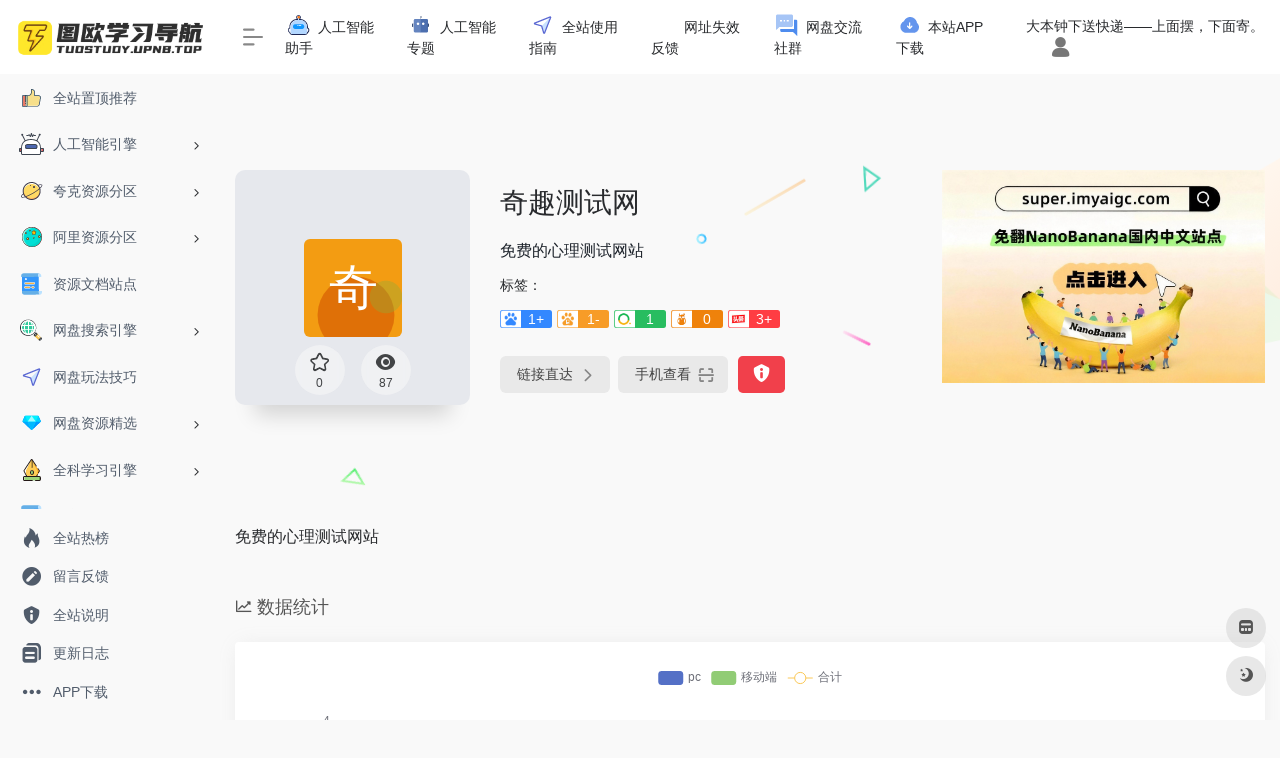

--- FILE ---
content_type: text/html; charset=UTF-8
request_url: https://tuostudy.upnb.top/sites/2215.html
body_size: 13441
content:
<!DOCTYPE html><html lang="zh-Hans" class="io-grey-mode"><head> <script> var default_c = "io-grey-mode"; var night = document.cookie.replace(/(?:(?:^|.*;\s*)io_night_mode\s*\=\s*([^;]*).*$)|^.*$/, "$1"); try { if (night === "0") { document.documentElement.classList.add("io-black-mode"); document.documentElement.classList.remove(default_c); } else { document.documentElement.classList.remove("io-black-mode"); document.documentElement.classList.add(default_c); } } catch (_) {}</script><meta charset="UTF-8"><meta name="renderer" content="webkit"><meta name="force-rendering" content="webkit"><meta http-equiv="X-UA-Compatible" content="IE=edge, chrome=1"><meta name="viewport" content="width=device-width, initial-scale=1.0, user-scalable=0, minimum-scale=1.0, maximum-scale=0.0, viewport-fit=cover"><title>奇趣测试网 - 图欧学习资源导航</title><meta name="theme-color" content="#f9f9f9" /><meta name="keywords" content="奇趣测试网,图欧学习资源导航" /><meta name="description" content="免费的心理测试网站" /><meta property="og:type" content="article"><meta property="og:url" content="https://tuostudy.upnb.top/sites/2215.html"/> <meta property="og:title" content="奇趣测试网 - 图欧学习资源导航"><meta property="og:description" content="免费的心理测试网站"><meta property="og:image" content="https://api.iowen.cn/favicon/www.qqtest.com.png"><meta property="og:site_name" content="图欧学习资源导航"><link rel="shortcut icon" href="https://tuostudy.upnb.top/wp-content/uploads/2025/03/LOGO-AI.png"><link rel="apple-touch-icon" href="https://tuostudy.upnb.top/wp-content/uploads/2025/03/LOGO-AI.png"><!--[if IE]><script src="https://tuostudy.upnb.top/wp-content/themes/onenav/js/html5.min.js"></script><![endif]--><meta name='robots' content='max-image-preview:large' /> <style>img:is([sizes="auto" i], [sizes^="auto," i]) { contain-intrinsic-size: 3000px 1500px }</style> <link rel='dns-prefetch' href='//at.alicdn.com' /><style id='classic-theme-styles-inline-css' type='text/css'>/*! This file is auto-generated */.wp-block-button__link{color:#fff;background-color:#32373c;border-radius:9999px;box-shadow:none;text-decoration:none;padding:calc(.667em + 2px) calc(1.333em + 2px);font-size:1.125em}.wp-block-file__button{background:#32373c;color:#fff;text-decoration:none}</style><link rel='stylesheet' id='iconfont-css' href='https://tuostudy.upnb.top/wp-content/themes/onenav/css/iconfont.css?ver=4.1810' type='text/css' media='all' /><link rel='stylesheet' id='iconfont-io-1-css' href='//at.alicdn.com/t/c/font_4255255_bihvx4xm61d.css' type='text/css' media='all' /><link rel='stylesheet' id='iconfont-io-2-css' href='//at.alicdn.com/t/c/font_4045823_tqccyhu8fdh.css' type='text/css' media='all' /><link rel='stylesheet' id='bootstrap-css' href='https://tuostudy.upnb.top/wp-content/themes/onenav/css/bootstrap.min.css?ver=4.1810' type='text/css' media='all' /><link rel='stylesheet' id='lightbox-css' href='https://tuostudy.upnb.top/wp-content/themes/onenav/css/jquery.fancybox.min.css?ver=4.1810' type='text/css' media='all' /><link rel='stylesheet' id='style-css' href='https://tuostudy.upnb.top/wp-content/themes/onenav/css/style.min.css?ver=4.1810' type='text/css' media='all' /><script type="text/javascript" src="https://tuostudy.upnb.top/wp-content/themes/onenav/js/jquery.min.js?ver=4.1810" id="jquery-js"></script><script type="text/javascript" id="jquery-js-after">/* <![CDATA[ *//* <![CDATA[ */ function loadFunc(func) {if (document.all){window.attachEvent("onload",func);}else{window.addEventListener("load",func,false);}} /* ]]]]><![CDATA[> *//* ]]> */</script><link rel="canonical" href="https://tuostudy.upnb.top/sites/2215.html" /><link rel="alternate" title="oEmbed (JSON)" type="application/json+oembed" href="https://tuostudy.upnb.top/wp-json/oembed/1.0/embed?url=https%3A%2F%2Ftuostudy.upnb.top%2Fsites%2F2215.html" /><link rel="alternate" title="oEmbed (XML)" type="text/xml+oembed" href="https://tuostudy.upnb.top/wp-json/oembed/1.0/embed?url=https%3A%2F%2Ftuostudy.upnb.top%2Fsites%2F2215.html&#038;format=xml" /><style>/* 大屏幕 ：大于等于1200px*/@media (min-width: 1200px) { ... } /*默认*/@media (min-width: 980px){...} /* 平板电脑和小屏电脑之间的分辨率 */@media (min-width: 768px) and (max-width: 979px) { ... } /* 横向放置的手机和竖向放置的平板之间的分辨率 */@media (max-width: 767px) { ... } /* 横向放置的手机及分辨率更小的设备 */@media (max-width: 480px) { ... }.customize-width{max-width:1660px}.sidebar-nav{width:220px}@media (min-width: 768px){.main-content{margin-left:220px;}.main-content .page-header{left:220px;}}</style><script>(function(a,b){a.ioLetterAvatar=function(d,l,j){d=d||"";l=l||60;var h="#1abc9c #2ecc71 #3498db #9b59b6 #3fe95e #16a085 #27ae60 #2980b9 #8e44ad #fc3e50 #f1c40f #e67e22 #e74c3c #00bcd4 #95aa36 #f39c12 #d35400 #c0392b #b2df1e #7ffc8d".split(" "),f,c,k,g,e,i,t,m;f=String(d).toUpperCase();f=f?f.charAt(0):"?";if(a.devicePixelRatio){l=(l*a.devicePixelRatio)}c=parseInt((((f=="?"?72:f.charCodeAt(0))-64)*12345).toString().slice(0,5));k=c%(h.length-1);t=(c+1)%(h.length-1);m=(c-1)%(h.length-1);g=b.createElement("canvas");g.width=l;g.height=l;e=g.getContext("2d");e.fillStyle=j?j:h[k];e.fillRect(0,0,g.width,g.height); e.arc((c*180)%l,(c*150)%l, (c/120)%l ,0 ,360 );e.fillStyle=h[t];e.globalAlpha = .6;e.fill();e.save();e.beginPath();e.fillStyle=h[m];e.globalAlpha = .4;e.arc((c*20)%l,(c*50)%l, ((99999-c)/80)%l,0 ,360 );e.fill();e.font=Math.round(g.width/2)+"px 'Microsoft Yahei'";e.textAlign="center";e.fillStyle="#fff";e.globalAlpha = 1;e.fillText(f,l/2,l/1.5);i=g.toDataURL();g=null;return i}})(window,document);</script><!-- 自定义代码 --><script defer data-domain="tuostudy.upnb.top" src="https://site.imyai.top/js/script.js"></script><!-- end 自定义代码 --></head> <body class="wp-singular sites-template-default single single-sites postid-2215 wp-theme-onenav sidebar_no sites"> <div id="sidebar" class="sticky sidebar-nav fade"> <div class="modal-dialog h-100 sidebar-nav-inner"> <div class="sidebar-logo border-bottom border-color"> <!-- logo --> <div class="logo overflow-hidden"> <a href="https://tuostudy.upnb.top" class="logo-expanded"> <img src="https://tuostudy.upnb.top/wp-content/uploads/2025/03/主题logo黑色NEW.png" height="40" class="logo-light" alt="图欧学习资源导航"> <img src="https://tuostudy.upnb.top/wp-content/uploads/2025/03/主题logo白色NEW.png" height="40" class="logo-dark d-none" alt="图欧学习资源导航"> </a> <a href="https://tuostudy.upnb.top" class="logo-collapsed"> <img src="https://tuostudy.upnb.top/wp-content/uploads/2025/03/LOGO-AI.png" height="40" class="logo-light" alt="图欧学习资源导航"> <img src="https://tuostudy.upnb.top/wp-content/uploads/2025/03/LOGO-AI.png" height="40" class="logo-dark d-none" alt="图欧学习资源导航"> </a> </div> <!-- logo end --> </div> <div class="sidebar-menu flex-fill"> <div class="sidebar-scroll" > <div class="sidebar-menu-inner"> <ul> <li class="sidebar-item"> <a href="https://tuostudy.upnb.top/#term-334" class=""> <i class="io io--damuzhi icon-fw icon-lg"></i> <span>全站置顶推荐</span> </a> </li> <li class="sidebar-item"> <a href="https://tuostudy.upnb.top/#term-1136" class="" data-change="https://tuostudy.upnb.top/#term-1136"> <i class="io io-jiqiren icon-fw icon-lg"></i> <span>人工智能引擎</span> </a> <i class="iconfont icon-arrow-r-m sidebar-more text-sm"></i> <ul > <li> <a href="https://tuostudy.upnb.top/#term-1136-467" class=""><span>AI对话</span></a> </li> <li> <a href="https://tuostudy.upnb.top/#term-1136-1137" class=""><span>AI绘画</span></a> </li> <li> <a href="https://tuostudy.upnb.top/#term-1136-1140" class=""><span>AI视频</span></a> </li> <li> <a href="https://tuostudy.upnb.top/#term-1136-1138" class=""><span>AI写作</span></a> </li> <li> <a href="https://tuostudy.upnb.top/#term-1136-1139" class=""><span>AI编程</span></a> </li> <li> <a href="https://tuostudy.upnb.top/#term-1136-2706" class=""><span>AI-PPT</span></a> </li> <li> <a href="https://tuostudy.upnb.top/#term-1136-3613" class=""><span>AI-Agent</span></a> </li> <li> <a href="https://tuostudy.upnb.top/#term-1136-1144" class=""><span>AI办公设计</span></a> </li> <li> <a href="https://tuostudy.upnb.top/#term-1136-1143" class=""><span>AI搜索</span></a> </li> <li> <a href="https://tuostudy.upnb.top/#term-1136-1141" class=""><span>AI音乐音频</span></a> </li> <li> <a href="https://tuostudy.upnb.top/#term-1136-2342" class=""><span>AI-3D建模</span></a> </li> <li> <a href="https://tuostudy.upnb.top/#term-1136-1310" class=""><span>AI提示教程</span></a> </li> <li> <a href="https://tuostudy.upnb.top/#term-1136-2589" class=""><span>AI模型排名</span></a> </li> <li> <a href="https://tuostudy.upnb.top/#term-1136-2962" class=""><span>AI界知名公众号</span></a> </li> <li> <a href="https://tuostudy.upnb.top/#term-1136-1142" class=""><span>AI更多</span></a> </li> </ul> </li> <li class="sidebar-item"> <a href="https://tuostudy.upnb.top/#term-1551" class="" data-change="https://tuostudy.upnb.top/#term-1551"> <i class="io io-xingqiu123 icon-fw icon-lg"></i> <span>夸克资源分区</span> </a> <i class="iconfont icon-arrow-r-m sidebar-more text-sm"></i> <ul > <li> <a href="https://tuostudy.upnb.top/#term-1551-1552" class=""><span>教育考试</span></a> </li> <li> <a href="https://tuostudy.upnb.top/#term-1551-1554" class=""><span>语言阅读</span></a> </li> <li> <a href="https://tuostudy.upnb.top/#term-1551-1553" class=""><span>科学人文</span></a> </li> <li> <a href="https://tuostudy.upnb.top/#term-1551-1555" class=""><span>兴趣技能</span></a> </li> <li> <a href="https://tuostudy.upnb.top/#term-1551-1556" class=""><span>影视大全</span></a> </li> <li> <a href="https://tuostudy.upnb.top/#term-1551-1557" class=""><span>软件工具</span></a> </li> <li> <a href="https://tuostudy.upnb.top/#term-1551-1558" class=""><span>其他资源</span></a> </li> </ul> </li> <li class="sidebar-item"> <a href="https://tuostudy.upnb.top/#term-352" class="" data-change="https://tuostudy.upnb.top/#term-352"> <i class="io io-xingqiu icon-fw icon-lg"></i> <span>阿里资源分区</span> </a> <i class="iconfont icon-arrow-r-m sidebar-more text-sm"></i> <ul > <li> <a href="https://tuostudy.upnb.top/#term-352-353" class=""><span>教育考试</span></a> </li> <li> <a href="https://tuostudy.upnb.top/#term-352-1027" class=""><span>语言阅读</span></a> </li> <li> <a href="https://tuostudy.upnb.top/#term-352-354" class=""><span>科学人文</span></a> </li> <li> <a href="https://tuostudy.upnb.top/#term-352-355" class=""><span>兴趣技能</span></a> </li> <li> <a href="https://tuostudy.upnb.top/#term-352-356" class=""><span>影视大全</span></a> </li> <li> <a href="https://tuostudy.upnb.top/#term-352-357" class=""><span>软件工具</span></a> </li> <li> <a href="https://tuostudy.upnb.top/#term-352-358" class=""><span>其他资源</span></a> </li> </ul> </li> <li class="sidebar-item"> <a href="https://tuostudy.upnb.top/#term-362" class=""> <i class="io io-kaoshiyutiaocha icon-fw icon-lg"></i> <span>资源文档站点</span> </a> </li> <li class="sidebar-item"> <a href="https://tuostudy.upnb.top/#term-341" class="" data-change="https://tuostudy.upnb.top/#term-341"> <i class="io io-fangdajing1 icon-fw icon-lg"></i> <span>网盘搜索引擎</span> </a> <i class="iconfont icon-arrow-r-m sidebar-more text-sm"></i> <ul > <li> <a href="https://tuostudy.upnb.top/#term-341-344" class=""><span>夸克</span></a> </li> <li> <a href="https://tuostudy.upnb.top/#term-341-342" class=""><span>阿里</span></a> </li> <li> <a href="https://tuostudy.upnb.top/#term-341-345" class=""><span>百度</span></a> </li> <li> <a href="https://tuostudy.upnb.top/#term-341-371" class=""><span>论坛</span></a> </li> </ul> </li> <li class="sidebar-item"> <a href="https://tuostudy.upnb.top/#term-364" class=""> <i class="io io-daohang icon-fw icon-lg"></i> <span>网盘玩法技巧</span> </a> </li> <li class="sidebar-item"> <a href="https://tuostudy.upnb.top/#term-3596" class="" data-change="https://tuostudy.upnb.top/#term-3596"> <i class="io io-zuanshi icon-fw icon-lg"></i> <span>网盘资源精选</span> </a> <i class="iconfont icon-arrow-r-m sidebar-more text-sm"></i> <ul > <li> <a href="https://tuostudy.upnb.top/#term-3596-360" class=""><span>夸克资源精选</span></a> </li> <li> <a href="https://tuostudy.upnb.top/#term-3596-359" class=""><span>阿里资源精选</span></a> </li> </ul> </li> <li class="sidebar-item"> <a href="https://tuostudy.upnb.top/#term-731" class="" data-change="https://tuostudy.upnb.top/#term-731"> <i class="io io-xuexiyongpin icon-fw icon-lg"></i> <span>全科学习引擎</span> </a> <i class="iconfont icon-arrow-r-m sidebar-more text-sm"></i> <ul > <li> <a href="https://tuostudy.upnb.top/#term-731-773" class=""><span>综合</span></a> </li> <li> <a href="https://tuostudy.upnb.top/#term-731-774" class=""><span>语文</span></a> </li> <li> <a href="https://tuostudy.upnb.top/#term-731-775" class=""><span>数学</span></a> </li> <li> <a href="https://tuostudy.upnb.top/#term-731-776" class=""><span>英语</span></a> </li> <li> <a href="https://tuostudy.upnb.top/#term-731-837" class=""><span>日语</span></a> </li> <li> <a href="https://tuostudy.upnb.top/#term-731-777" class=""><span>物理</span></a> </li> <li> <a href="https://tuostudy.upnb.top/#term-731-778" class=""><span>化学</span></a> </li> <li> <a href="https://tuostudy.upnb.top/#term-731-779" class=""><span>生物</span></a> </li> <li> <a href="https://tuostudy.upnb.top/#term-731-780" class=""><span>政治</span></a> </li> <li> <a href="https://tuostudy.upnb.top/#term-731-781" class=""><span>历史</span></a> </li> <li> <a href="https://tuostudy.upnb.top/#term-731-782" class=""><span>地理</span></a> </li> <li> <a href="https://tuostudy.upnb.top/#term-731-959" class=""><span>音乐</span></a> </li> <li> <a href="https://tuostudy.upnb.top/#term-731-961" class=""><span>美术</span></a> </li> <li> <a href="https://tuostudy.upnb.top/#term-731-955" class=""><span>体育</span></a> </li> </ul> </li> <li class="sidebar-item"> <a href="https://tuostudy.upnb.top/#term-970" class="" data-change="https://tuostudy.upnb.top/#term-970"> <i class="io io-kaoshiyutiaocha icon-fw icon-lg"></i> <span>教育考试引擎</span> </a> <i class="iconfont icon-arrow-r-m sidebar-more text-sm"></i> <ul > <li> <a href="https://tuostudy.upnb.top/#term-970-971" class=""><span>少儿</span></a> </li> <li> <a href="https://tuostudy.upnb.top/#term-970-972" class=""><span>小学</span></a> </li> <li> <a href="https://tuostudy.upnb.top/#term-970-973" class=""><span>初中</span></a> </li> <li> <a href="https://tuostudy.upnb.top/#term-970-974" class=""><span>高中</span></a> </li> <li> <a href="https://tuostudy.upnb.top/#term-970-975" class=""><span>大学</span></a> </li> <li> <a href="https://tuostudy.upnb.top/#term-970-977" class=""><span>考研</span></a> </li> <li> <a href="https://tuostudy.upnb.top/#term-970-976" class=""><span>升本</span></a> </li> </ul> </li> <li class="sidebar-item"> <a href="https://tuostudy.upnb.top/#term-1065" class="" data-change="https://tuostudy.upnb.top/#term-1065"> <i class="io io-tubiaozhizuomoban icon-fw icon-lg"></i> <span>兴趣技能引擎</span> </a> <i class="iconfont icon-arrow-r-m sidebar-more text-sm"></i> <ul > <li> <a href="https://tuostudy.upnb.top/#term-1065-949" class=""><span>阅读</span></a> </li> <li> <a href="https://tuostudy.upnb.top/#term-1065-968" class=""><span>美食</span></a> </li> <li> <a href="https://tuostudy.upnb.top/#term-1065-969" class=""><span>设计</span></a> </li> <li> <a href="https://tuostudy.upnb.top/#term-1065-958" class=""><span>剪辑</span></a> </li> <li> <a href="https://tuostudy.upnb.top/#term-1065-957" class=""><span>编程</span></a> </li> <li> <a href="https://tuostudy.upnb.top/#term-1065-1060" class=""><span>科技</span></a> </li> <li> <a href="https://tuostudy.upnb.top/#term-1065-1050" class=""><span>科幻</span></a> </li> </ul> </li> <li class="sidebar-item"> <a href="https://tuostudy.upnb.top/#term-988" class="" data-change="https://tuostudy.upnb.top/#term-988"> <i class="io io-dianying1 icon-fw icon-lg"></i> <span>影视搜索引擎</span> </a> <i class="iconfont icon-arrow-r-m sidebar-more text-sm"></i> <ul > <li> <a href="https://tuostudy.upnb.top/#term-988-583" class=""><span>在线播放</span></a> </li> <li> <a href="https://tuostudy.upnb.top/#term-988-557" class=""><span>台词搜索</span></a> </li> <li> <a href="https://tuostudy.upnb.top/#term-988-591" class=""><span>网盘转存</span></a> </li> <li> <a href="https://tuostudy.upnb.top/#term-988-555" class=""><span>磁力下载</span></a> </li> <li> <a href="https://tuostudy.upnb.top/#term-988-1061" class=""><span>字幕下载</span></a> </li> </ul> </li> <li class="sidebar-item"> <a href="https://tuostudy.upnb.top/#term-978" class="" data-change="https://tuostudy.upnb.top/#term-978"> <i class="io io-gengduo icon-fw icon-lg"></i> <span>软件工具引擎</span> </a> <i class="iconfont icon-arrow-r-m sidebar-more text-sm"></i> <ul > <li> <a href="https://tuostudy.upnb.top/#term-978-396" class=""><span>软件插件</span></a> </li> <li> <a href="https://tuostudy.upnb.top/#term-978-1041" class=""><span>在线工具</span></a> </li> <li> <a href="https://tuostudy.upnb.top/#term-978-783" class=""><span>在线搜题</span></a> </li> <li> <a href="https://tuostudy.upnb.top/#term-978-979" class=""><span>电脑字体</span></a> </li> <li> <a href="https://tuostudy.upnb.top/#term-978-980" class=""><span>文档下载</span></a> </li> </ul> </li> <li class="sidebar-item"> <a href="https://tuostudy.upnb.top/#term-349" class=""> <i class="io io-aixinbaoshi icon-fw icon-lg"></i> <span>友情链接汇总</span> </a> </li> </ul> </div> </div> </div> <div class="border-top py-2 border-color"> <div class="flex-bottom"> <ul> <li id="menu-item-860" class="menu-item menu-item-type-post_type menu-item-object-page menu-item-860 sidebar-item"><a href="https://tuostudy.upnb.top/rank"> <i class="iconfont icon-hot icon-fw icon-lg"></i> <span>全站热榜</span></a></li><li id="menu-item-4047" class="menu-item menu-item-type-custom menu-item-object-custom menu-item-4047 sidebar-item"><a href="https://tuostudy.upnb.top/bulletin/776.html"> <i class="iconfont icon-modify icon-fw icon-lg"></i> <span>留言反馈</span></a></li><li id="menu-item-4048" class="menu-item menu-item-type-custom menu-item-object-custom menu-item-4048 sidebar-item"><a href="https://tuostudy.upnb.top/bulletin/3038.html"> <i class="iconfont icon-statement icon-fw icon-lg"></i> <span>全站说明</span></a></li><li id="menu-item-4049" class="menu-item menu-item-type-custom menu-item-object-custom menu-item-4049 sidebar-item"><a href="https://tuo.icodeq.com/update"> <i class="iconfont icon-instructions icon-fw icon-lg"></i> <span>更新日志</span></a></li><li id="menu-item-4057" class="menu-item menu-item-type-custom menu-item-object-custom menu-item-4057 sidebar-item"><a href="https://tuostudy.upnb.top/696/"> <i class="iconfont icon-dian icon-fw icon-lg"></i> <span>APP下载</span></a></li> </ul> </div> </div> </div> </div> <div class="main-content flex-fill"> <div class=" header-nav"> <div id="header" class="page-header sticky"> <div class="navbar navbar-expand-md"> <div class="container-fluid p-0 position-relative"> <div class="position-absolute w-100 text-center"> <a href="https://tuostudy.upnb.top" class="navbar-brand d-md-none m-0" title="图欧学习资源导航"> <img src="https://tuostudy.upnb.top/wp-content/uploads/2025/03/主题logo黑色NEW.png" class="logo-light" alt="图欧学习资源导航" height="30"> <img src="https://tuostudy.upnb.top/wp-content/uploads/2025/03/主题logo白色NEW.png" class="logo-dark d-none" alt="图欧学习资源导航" height="30"> </a> </div> <div class="nav-item d-md-none mobile-menu py-2 position-relative"><a href="javascript:" id="sidebar-switch" data-toggle="modal" data-target="#sidebar"><i class="iconfont icon-classification icon-lg"></i></a></div> <div class="collapse navbar-collapse order-2 order-md-1"> <div class="header-mini-btn"> <label> <input id="mini-button" type="checkbox" checked="checked"> <svg viewBox="0 0 100 100" xmlns="http://www.w3.org/2000/svg"> <path class="line--1" d="M0 40h62c18 0 18-20-17 5L31 55"></path> <path class="line--2" d="M0 50h80"></path> <path class="line--3" d="M0 60h62c18 0 18 20-17-5L31 45"></path> </svg> </label> </div> <ul class="navbar-nav navbar-top site-menu mr-4"> <li id="menu-item-4037" class="menu-item menu-item-type-custom menu-item-object-custom menu-item-4037"><a href="https://nav.imyaigc.com"> <i class="io io-zhinengjiqirenmoban icon-fw icon-lg"></i> <span>人工智能助手</span></a></li><li id="menu-item-4038" class="menu-item menu-item-type-custom menu-item-object-custom menu-item-4038"><a href="https://tuostudy.upnb.top/ai/"> <i class="io io-jiqiren1 icon-fw icon-lg"></i> <span>人工智能专题</span></a></li><li id="menu-item-4039" class="menu-item menu-item-type-custom menu-item-object-custom menu-item-4039"><a href="https://tuostudy.upnb.top/bulletin/3038.html"> <i class="io io-daohang icon-fw icon-lg"></i> <span>全站使用指南</span></a></li><li id="menu-item-4040" class="menu-item menu-item-type-custom menu-item-object-custom menu-item-4040"><a href="https://tuostudy.upnb.top/bulletin/776.html"> <i class="io io-yijianfankui icon-fw icon-lg"></i> <span>网址失效反馈</span></a></li><li id="menu-item-4042" class="menu-item menu-item-type-custom menu-item-object-custom menu-item-4042"><a href="https://tuostudy.upnb.top/486/"> <i class="io io-drxx54 icon-fw icon-lg"></i> <span>网盘交流社群</span></a></li><li id="menu-item-4041" class="menu-item menu-item-type-custom menu-item-object-custom menu-item-4041"><a href="https://the-rapist.lanzoul.com/iRz2p155iyti"> <i class="io io-download-fill icon-fw icon-lg"></i> <span>本站APP下载</span></a></li> </ul> </div> <ul class="nav navbar-menu text-xs order-1 order-md-2 position-relative"> <!-- 一言 --> <li class="nav-item mr-3 mr-lg-0 d-none d-lg-block"> <div class="text-sm overflowClip_1"> <script src="//v1.hitokoto.cn/?encode=js&select=%23hitokoto" defer></script><span id="hitokoto"></span> </div> </li> <!-- 一言 end --> <li class="nav-login ml-3 ml-md-4"> <a href="https://tuostudy.upnb.top/login/?redirect_to=https://tuostudy.upnb.top/sites/2215.html" title="登录"><i class="iconfont icon-user icon-lg"></i></a> </li> </ul> </div> </div> </div> <div class="placeholder"></div> </div> <div id="content" class="container my-4 my-md-5"> <div class="background-fx"><img src="https://tuostudy.upnb.top/wp-content/themes/onenav/images/fx/shape-01.svg" class="shape-01"><img src="https://tuostudy.upnb.top/wp-content/themes/onenav/images/fx/shape-02.svg" class="shape-02"><img src="https://tuostudy.upnb.top/wp-content/themes/onenav/images/fx/shape-03.svg" class="shape-03"><img src="https://tuostudy.upnb.top/wp-content/themes/onenav/images/fx/shape-04.svg" class="shape-04"><img src="https://tuostudy.upnb.top/wp-content/themes/onenav/images/fx/shape-05.svg" class="shape-05"><img src="https://tuostudy.upnb.top/wp-content/themes/onenav/images/fx/shape-06.svg" class="shape-06"><img src="https://tuostudy.upnb.top/wp-content/themes/onenav/images/fx/shape-07.svg" class="shape-07"><img src="https://tuostudy.upnb.top/wp-content/themes/onenav/images/fx/shape-08.svg" class="shape-08"><img src="https://tuostudy.upnb.top/wp-content/themes/onenav/images/fx/shape-09.svg" class="shape-09"><img src="https://tuostudy.upnb.top/wp-content/themes/onenav/images/fx/shape-10.svg" class="shape-10"><img src="https://tuostudy.upnb.top/wp-content/themes/onenav/images/fx/shape-11.svg" class="shape-11"></div><div class="row site-content py-4 py-md-5 mb-xl-5 mb-0 mx-xxxl-n5"><!-- 网址信息 --><div class="col-12 col-sm-5 col-md-4 col-lg-3"><div class="siteico"><div class="blur blur-layer" style="background: transparent url(https://api.iowen.cn/favicon/www.qqtest.com.png) no-repeat center center;-webkit-background-size: cover;-moz-background-size: cover;-o-background-size: cover;background-size: cover;animation: rotate 30s linear infinite;"></div><img class="img-cover lazy unfancybox" src="https://tuostudy.upnb.top/wp-content/themes/onenav/images/t.png" data-src="https://api.iowen.cn/favicon/www.qqtest.com.png" onerror=null;src=ioLetterAvatar(alt,98) height="auto" width="auto" alt="奇趣测试网"><div id="country" class="text-xs custom-piece_c_b country-piece" style="display:none;"><i class="iconfont icon-loading icon-spin"></i></div><div class="tool-actions text-center mt-md-4"> <a href="javascript:;" data-action="post_star" data-post_type="sites" data-id="2215" data-ticket="029579c85e" class=" btn btn-like btn-icon btn-light rounded-circle p-2 mx-3 mx-md-2 " data-toggle="tooltip" data-placement="top" title="收藏"> <span class="flex-column text-height-xs"> <i class="star-ico icon-lg iconfont icon-collection-line"></i> <small class="star-count-2215 text-xs mt-1">0</small> </span> </a><a href="javascript:;" class="btn-share-toggler btn btn-icon btn-light rounded-circle p-2 mx-3 mx-md-2" data-toggle="tooltip" data-placement="top" title="浏览"><span class="flex-column text-height-xs"><i class="icon-lg iconfont icon-chakan"></i><small class="share-count text-xs mt-1">87</small></span></a></div></div></div><div class="col mt-4 mt-sm-0"><div class="site-body text-sm"><h1 class="site-name h3 my-3">奇趣测试网</h1><div class="mt-2"><p class="mb-2">免费的心理测试网站</p>标签：<div class="mt-2 sites-seo-load" data-url="www.qqtest.com" data-go_to="https://tuostudy.upnb.top/go/?url=aHR0cHM6Ly9zZW8uNTExOC5jb20vd3d3LnFxdGVzdC5jb20%2FdD15ZG0%3D"><span class="sites-weight loading"></span><span class="sites-weight loading"></span><span class="sites-weight loading"></span><span class="sites-weight loading"></span><span class="sites-weight loading"></span></div><div class="site-go mt-3"><div id="security_check_img"></div><span class="site-go-url"><a href="https://www.qqtest.com/" title="奇趣测试网" target="_blank" class="btn btn-arrow mr-2"><span>链接直达<i class="iconfont icon-arrow-r-m"></i></span></a></span><a href="javascript:" class="btn btn-arrow qr-img" data-toggle="tooltip" data-placement="bottom" data-html="true" title="<img src='https://tuostudy.upnb.top/qr/?text=https://www.qqtest.com/&#038;size=150&#038;margin=10' width='150'>"><span>手机查看<i class="iconfont icon-qr-sweep"></i></span></a><a href="javascript:" class="btn btn-danger qr-img tooltip-toggle rounded-lg" data-post_id="2215" data-toggle="modal" data-placement="top" data-target="#report-sites-modal" title="反馈"><i class="iconfont icon-statement icon-lg"></i></a></div></div></div></div><!-- 网址信息 end --><div class="col-12 col-md-12 col-lg-4 mt-4 mt-lg-0"><div class="apd apd-right"><a href="https://nav.imyaigc.com/mobile" target="_blank"><img src="https://bu.dusays.com/2026/01/07/695d481a82f05.jpg" alt="广告也精彩" /></a></div></div></div> <main class="content" role="main"> <div class="content-wrap"> <div class="content-layout"> <div class="panel site-content card transparent"> <div class="card-body p-0"> <div class="apd-bg"> </div> <div class="panel-body single my-4 "> 免费的心理测试网站 </div> </div> </div> <h2 class="text-gray text-lg my-4"><i class="iconfont icon-zouxiang mr-1"></i>数据统计</h2> <div class="card io-chart"> <div id="chart-container" class="" style="height:300px" data-type="sites" data-post_id="2215" data-nonce="04c9d0c9a1"> <div class="chart-placeholder p-4"> <div class="legend"> <span></span> <span></span> <span></span> </div> <div class="pillar"> <span style="height:40%"></span> <span style="height:60%"></span> <span style="height:30%"></span> <span style="height:70%"></span> <span style="height:80%"></span> <span style="height:60%"></span> <span style="height:90%"></span> <span style="height:50%"></span> </div> </div> </div> </div> <h2 class="text-gray text-lg my-4"><i class="site-tag iconfont icon-tag icon-lg mr-1" ></i>相关导航</h2> <div class="row mb-n4"> <div class="col-lg-12"><div class="nothing">没有相关内容!</div></div> </div> <!-- comments --><div id="comments" class="comments"> <h2 id="comments-list-title" class="comments-title h5 mx-1 my-4"> <i class="iconfont icon-comment"></i> <span class="noticom"> <a href="https://tuostudy.upnb.top/sites/2215.html#respond" class="comments-title" >暂无评论</a> </span> </h2> <div class="card"> <div class="card-body"> <div id="respond_box"> <div id="respond" class="comment-respond"> <form id="commentform" class="text-sm mb-4"> <div class="visitor-avatar d-flex flex-fill mb-2"> <img class="v-avatar rounded-circle" src="https://tuostudy.upnb.top/wp-content/themes/onenav/images/gravatar.jpg"> </div> <div class="comment-textarea mb-3"> <textarea name="comment" id="comment" class="form-control" placeholder="输入评论内容..." tabindex="4" cols="50" rows="3"></textarea> </div> <div id="comment-author-info" class="row row-sm"> <div class="col-12 col-md-6 mb-3"><input type="text" name="author" id="author" class="form-control" value="" size="22" placeholder="昵称" tabindex="2"/></div> <div class="col-12 col-md-6 mb-3"><input type="text" name="email" id="email" class="form-control" value="" size="22" placeholder="邮箱" tabindex="3" /></div> </div> <div class="com-footer d-flex justify-content-end flex-wrap"> <input type="hidden" id="_wpnonce" name="_wpnonce" value="784cde0fdb" /><input type="hidden" name="_wp_http_referer" value="/sites/2215.html" /> <a rel="nofollow" id="cancel-comment-reply-link" style="display: none;" href="javascript:;" class="btn btn-light custom_btn-outline mx-2">再想想</a> <div class="image-captcha-group"><input captcha-type="image" type="text" size="6" name="image_captcha" class="form-control" placeholder="图形验证码" autocomplete="off"><input type="hidden" name="image_id" value="ajax_comment"><span class="image-captcha" data-id="ajax_comment" data-toggle="tooltip" title="点击刷新"></span></div> <button class="btn btn-dark custom_btn-d ml-2" type="submit" id="submit">发表评论</button> <input type="hidden" name="action" value="ajax_comment"/> <input type='hidden' name='comment_post_ID' value='2215' id='comment_post_ID' /><input type='hidden' name='comment_parent' id='comment_parent' value='0' /> </div> </form> <div class="clear"></div> </div> </div> <div id="loading-comments"><span></span></div> <div class="not-comment card"><div class="card-body nothing text-center color-d">暂无评论...</div></div> </div> </div></div><!-- comments end --> </div><!-- content-layout end --> </div><!-- content-wrap end --> </main></div><!-- container end --> <div class="main-footer footer-stick container container-fluid customize-width pt-4 pb-3 footer-type-big"> <div class="footer-inner card rounded-xl m-0"> <div class="footer-text card-body text-muted text-center text-md-left"> <div class="row my-4"> <div class="col-12 col-md-4 mb-4 mb-md-0"> <a class="footer-logo" href="https://tuostudy.upnb.top" title="图欧学习资源导航"> <img src="https://tuostudy.upnb.top/wp-content/uploads/2025/03/主题logo黑色NEW.png" class="logo-light mb-3" alt="图欧学习资源导航" height="40"> <img src="https://tuostudy.upnb.top/wp-content/uploads/2025/03/主题logo白色NEW.png" class="logo-dark d-none mb-3" alt="图欧学习资源导航" height="40"> </a> <div class="text-sm">本站为免费公益共享平台，所发布的一切资源均收集于互联网用户公开分享，本站不对资源拥有任何版权，版权争议与本站无关，您必须在学习后的24个小时之内，从您的设备中彻底删除上述内容。 本站不对资源进行任何的制作和改造，仅限用于学习和研究目的；您不得将上述内容用于商业或者非法用途，否则，一切后果请用户自负。 本站内容如侵犯了您的合法权益，请及时留言，以便本站及时清理。（只能清理分享链接，不拥有网盘资源清理权限，网盘内容清理需联系@云盘官方）</div> </div> <div class="col-12 col-md-5 mb-4 mb-md-0"> <p class="footer-links text-sm mb-3">欢迎来到图欧学习资源导航——终身学习者的云盘资源与AI工具导航站，让你找资源更方便，使你学习（tuostudy）更牛逼（upnb），助你生活更上一层楼（top）~ 本站丰富的网盘仓库资源以及网站工具引擎完全能够满足你的各种需求，如果还是找不到你想要的资源的话可以用本站顶部的搜索框来寻找更多网盘资源，一个搜索引擎找不到的话可以尝试切换别的搜索引擎，如果还是找不到可以试试加入本站频道社群或者去其他各大论坛发帖求助，各种网盘资源精选以及经验玩法技巧也在不断更新完善中，敬请期待！最后，欢迎加入我们资源与AI社群一起交流学习！祝各位学习愉快~干杯[]~(￣▽￣)~*</p> <div class="footer-social"> </div> </div> <div class="col-12 col-md-3 text-md-right mb-4 mb-md-0"> <div class="footer-mini-img" data-toggle="tooltip" title="哔哩哔哩空间"> <p class="bg-light rounded-lg p-1"> <img class=" " src="https://tuostudy.upnb.top/wp-content/uploads/2022/11/1668231831580.png" alt="哔哩哔哩空间图欧学习资源导航"> </p> <span class="text-muted text-ss mt-2">哔哩哔哩空间</span> </div> <div class="footer-mini-img" data-toggle="tooltip" title="广告商务合作"> <p class="bg-light rounded-lg p-1"> <img class=" " src="https://tuostudy.upnb.top/wp-content/uploads/2025/08/1756495628-1756491782335.png" alt="广告商务合作图欧学习资源导航"> </p> <span class="text-muted text-ss mt-2">广告商务合作</span> </div> <div class="footer-mini-img" data-toggle="tooltip" title="人工智能助手"> <p class="bg-light rounded-lg p-1"> <img class=" " src="https://tuostudy.upnb.top/wp-content/uploads/2025/05/httpsnav.imyaigc.com-1.png" alt="人工智能助手图欧学习资源导航"> </p> <span class="text-muted text-ss mt-2">人工智能助手</span> </div> <div class="footer-mini-img" data-toggle="tooltip" title="防失联公众号"> <p class="bg-light rounded-lg p-1"> <img class=" " src="https://tuostudy.upnb.top/wp-content/uploads/2025/05/qrcode_for_gh_51ebccdafbc1_258.jpg" alt="防失联公众号图欧学习资源导航"> </p> <span class="text-muted text-ss mt-2">防失联公众号</span> </div> </div> </div> <div class="footer-copyright text-xs"> Copyright © 2022-2025 <a href="https://tuostudy.upnb.top/">图欧学习导航</a> 版权所有 <a href="https://beian.miit.gov.cn/">吉ICP备2022006636号</a>&nbsp;&nbsp;<b>网站数据概况</b> - 最近活跃访客 <span id="current-visitors" style="color: red;"></span> | 今日访问人数 <span id="today-visitors-uv"></span> | 今日访问量 <span id="today-visitors-pv"></span> | 昨日访问人数 <span id="yesterday-visitors-uv"></span> | 昨日访问量 <span id="yesterday-visitors-pv"></span> | 本月访问量 <span id="month-visitors-pv"></span> | 总访问量 <span id="total-visitors-pv"></span> </div> </div> </div></div></div><!-- main-content end --><footer> <div id="footer-tools" class="d-flex flex-column"> <a href="javascript:" id="go-to-up" class="btn rounded-circle go-up m-1" rel="go-top"> <i class="iconfont icon-to-up"></i> </a> <a href="https://tuostudy.upnb.top/bookmark/" class="btn rounded-circle m-1 bookmark-home" data-toggle="tooltip" data-placement="left" title="mini 书签"> <i class="iconfont icon-minipanel"></i> </a> <a href="javascript:" id="switch-mode" class="btn rounded-circle switch-dark-mode m-1" data-toggle="tooltip" data-placement="left" title="夜间模式"> <i class="mode-ico iconfont icon-light"></i> </a> </div></footer><script type="speculationrules">{"prefetch":[{"source":"document","where":{"and":[{"href_matches":"\/*"},{"not":{"href_matches":["\/wp-*.php","\/wp-admin\/*","\/wp-content\/uploads\/*","\/wp-content\/*","\/wp-content\/plugins\/*","\/wp-content\/themes\/onenav\/*","\/*\\?(.+)"]}},{"not":{"selector_matches":"a[rel~=\"nofollow\"]"}},{"not":{"selector_matches":".no-prefetch, .no-prefetch a"}}]},"eagerness":"conservative"}]}</script> <div class="modal fade add_new_sites_modal" id="report-sites-modal" tabindex="-1" role="dialog" aria-labelledby="report-sites-title" aria-hidden="true"> <div class="modal-dialog modal-dialog-centered" role="document"> <div class="modal-content"> <div class="modal-header"> <h5 class="modal-title text-md" id="report-sites-title">反馈</h5> <button type="button" id="close-sites-modal" class="close io-close" data-dismiss="modal" aria-label="Close"> <i aria-hidden="true" class="iconfont icon-close-circle text-xl"></i> </button> </div> <div class="modal-body"> <div class="alert alert-info" role="alert"> <i class="iconfont icon-statement "></i> 让我们一起共建文明社区！您的反馈至关重要！ </div> <form id="report-form" method="post"> <input type="hidden" name="post_id" value="2215"> <input type="hidden" name="action" value="report_site_content"> <div class="form-row"> <div class="col-6 py-1"> <label><input type="radio" name="reason" class="reason-type-1" value="1" checked> 已失效</label> </div><div class="col-6 py-1"> <label><input type="radio" name="reason" class="reason-type-2" value="2" > 重定向&变更</label> </div><div class="col-6 py-1"> <label><input type="radio" name="reason" class="reason-type-3" value="3" > 已屏蔽</label> </div><div class="col-6 py-1"> <label><input type="radio" name="reason" class="reason-type-4" value="4" > 敏感内容</label> </div><div class="col-6 py-1"> <label><input type="radio" name="reason" class="reason-type-0" value="0" > 其他</label> </div> </div> <div class="form-group other-reason-input" style="display: none;"> <input type="text" class="form-control other-reason" value="" placeholder="其它信息，可选"> </div> <div class="form-group redirect-url-input" style="display: none;"> <input type="text" class="form-control redirect-url" value="" placeholder="重定向&变更后的地址"> </div> <div class=" text-center"> <button type="submit" class="btn btn-danger">提交反馈</button> </div> </form> </div> </div> </div> <script> $(function () { $('.tooltip-toggle').tooltip(); $('input[type=radio][name=reason]').change(function() { var t = $(this); var reason = $('.other-reason-input'); var url = $('.redirect-url-input'); reason.hide(); url.hide(); if(t.val()==='0'){ reason.show(); }else if(t.val()==='2'){ url.show(); } }); $(document).on("submit",'#report-form', function(event){ event.preventDefault(); var t = $(this); var reason = t.find('input[name="reason"]:checked').val(); if(reason === "0"){ reason = t.find('.other-reason').val(); if(reason==""){ showAlert(JSON.parse('{"status":4,"msg":"信息不能为空！"}')); return false; } } if(reason === "2"){ if(t.find('.redirect-url').val()==""){ showAlert(JSON.parse('{"status":4,"msg":"信息不能为空！"}')); return false; } } $.ajax({ url: 'https://tuostudy.upnb.top/wp-admin/admin-ajax.php', type: 'POST', dataType: 'json', data: { action : t.find('input[name="action"]').val(), post_id : t.find('input[name="post_id"]').val(), reason : reason, redirect : t.find('.redirect-url').val(), }, }) .done(function(response) { if(response.status == 1){ $('#report-sites-modal').modal('hide'); } showAlert(response); }) .fail(function() { showAlert(JSON.parse('{"status":4,"msg":"网络错误 --."}')); }); return false; }); }); </script> </div> <script type="text/javascript" src="https://tuostudy.upnb.top/wp-content/themes/onenav/js/popper.min.js?ver=4.1810" id="popper-js"></script><script type="text/javascript" src="https://tuostudy.upnb.top/wp-content/themes/onenav/js/bootstrap.min.js?ver=4.1810" id="bootstrap-js"></script><script type="text/javascript" src="https://tuostudy.upnb.top/wp-content/themes/onenav/js/theia-sticky-sidebar.js?ver=4.1810" id="sidebar-js"></script><script type="text/javascript" src="https://tuostudy.upnb.top/wp-content/themes/onenav/js/lazyload.min.js?ver=4.1810" id="lazyload-js"></script><script type="text/javascript" src="https://tuostudy.upnb.top/wp-content/themes/onenav/js/jquery.fancybox.min.js?ver=4.1810" id="lightbox-js-js"></script><script type="text/javascript" id="appjs-js-extra">/* <![CDATA[ */var theme = {"ajaxurl":"https:\/\/tuostudy.upnb.top\/wp-admin\/admin-ajax.php","uri":"https:\/\/tuostudy.upnb.top\/wp-content\/themes\/onenav","loginurl":"https:\/\/tuostudy.upnb.top\/login\/?redirect_to=https:\/\/tuostudy.upnb.top\/sites\/2215.html","sitesName":"\u56fe\u6b27\u5b66\u4e60\u8d44\u6e90\u5bfc\u822a","addico":"https:\/\/tuostudy.upnb.top\/wp-content\/themes\/onenav\/images\/add.png","order":"asc","formpostion":"top","defaultclass":"io-grey-mode","isCustomize":"0","icourl":"https:\/\/api.iowen.cn\/favicon\/","icopng":".png","urlformat":"1","customizemax":"10","newWindow":"1","lazyload":"1","minNav":"0","loading":"0","hotWords":"baidu","classColumns":" col-1a col-sm-1a col-md-2a col-lg-3a col-xl-5a col-xxl-6a ","apikey":"WyJNakF5TVRJMk16Z3hNalkzIiwiVG1WTE9VeFBVVUpaVGtOblFrdHZURVZOWTFCQ01ubFJjM2M1Y1dKNSJd","isHome":"","version":"4.1810"};var localize = {"liked":"\u60a8\u5df2\u7ecf\u8d5e\u8fc7\u4e86!","like":"\u8c22\u8c22\u70b9\u8d5e!","networkerror":"\u7f51\u7edc\u9519\u8bef --.","selectCategory":"\u4e3a\u4ec0\u4e48\u4e0d\u9009\u5206\u7c7b\u3002","addSuccess":"\u6dfb\u52a0\u6210\u529f\u3002","timeout":"\u8bbf\u95ee\u8d85\u65f6\uff0c\u8bf7\u518d\u8bd5\u8bd5\uff0c\u6216\u8005\u624b\u52a8\u586b\u5199\u3002","lightMode":"\u65e5\u95f4\u6a21\u5f0f","nightMode":"\u591c\u95f4\u6a21\u5f0f","editBtn":"\u7f16\u8f91","okBtn":"\u786e\u5b9a","urlExist":"\u8be5\u7f51\u5740\u5df2\u7ecf\u5b58\u5728\u4e86 --.","cancelBtn":"\u53d6\u6d88","successAlert":"\u6210\u529f","infoAlert":"\u4fe1\u606f","warningAlert":"\u8b66\u544a","errorAlert":"\u9519\u8bef","extractionCode":"\u7f51\u76d8\u63d0\u53d6\u7801\u5df2\u590d\u5236\uff0c\u70b9\u201c\u786e\u5b9a\u201d\u8fdb\u5165\u4e0b\u8f7d\u9875\u9762\u3002","wait":"\u8bf7\u7a0d\u5019","loading":"\u6b63\u5728\u5904\u7406\u8bf7\u7a0d\u540e...","userAgreement":"\u8bf7\u5148\u9605\u8bfb\u5e76\u540c\u610f\u7528\u6237\u534f\u8bae","reSend":"\u79d2\u540e\u91cd\u65b0\u53d1\u9001","weChatPay":"\u5fae\u4fe1\u652f\u4ed8","alipay":"\u652f\u4ed8\u5b9d","scanQRPay":"\u8bf7\u626b\u7801\u652f\u4ed8","payGoto":"\u652f\u4ed8\u6210\u529f\uff0c\u9875\u9762\u8df3\u8f6c\u4e2d"};/* ]]> */</script><script type="text/javascript" src="https://tuostudy.upnb.top/wp-content/themes/onenav/js/app.min.js?ver=4.1810" id="appjs-js"></script><script type="text/javascript" id="appjs-js-after">/* <![CDATA[ *//* <![CDATA[ */ $(document).ready(function(){if($("#search-text")[0]){$("#search-text").focus();}}); /* ]]]]><![CDATA[> *//* ]]> */</script><script type="text/javascript" src="https://tuostudy.upnb.top/wp-includes/js/comment-reply.min.js?ver=6.8.2" id="comment-reply-js" async="async" data-wp-strategy="async"></script><script type="text/javascript" src="https://tuostudy.upnb.top/wp-content/themes/onenav/js/comments-ajax.js?ver=4.1810" id="comments-ajax-js"></script><script type="text/javascript" id="wp-postviews-cache-js-extra">/* <![CDATA[ */var viewsCacheL10n = {"admin_ajax_url":"https:\/\/tuostudy.upnb.top\/wp-admin\/admin-ajax.php","post_id":"2215"};/* ]]> */</script><script type="text/javascript" src="https://tuostudy.upnb.top/wp-content/themes/onenav/inc/postviews/postviews-cache.js?ver=6.8.2" id="wp-postviews-cache-js"></script><script type="text/javascript" src="https://tuostudy.upnb.top/wp-content/themes/onenav/js/captcha.js?ver=4.1810" id="captcha-js"></script><script type="text/javascript" src="https://tuostudy.upnb.top/wp-content/themes/onenav/js/echarts.min.js?ver=4.1810" id="echarts-js"></script><script type="text/javascript" src="https://tuostudy.upnb.top/wp-content/themes/onenav/js/sites-chart.js?ver=4.1810" id="sites-chart-js"></script> <!-- 自定义代码 --> <script>function getCurrentVisitors() { fetch('https://site.imyai.top/api/stats/tuostudy.upnb.top/current-visitors?') .then(response => response.json()) .then(data => { document.getElementById('current-visitors').innerHTML = data; });};function getTodayVisitors() { fetch(`https://site.imyai.top/api/stats/tuostudy.upnb.top/top-stats/?period=day&date=${new Date().toISOString().split('T')[0]}`) .then(response => response.json()) .then(data => { document.getElementById('today-visitors-pv').innerHTML = data.top_stats[1].value.toLocaleString(); document.getElementById('today-visitors-uv').innerHTML = data.top_stats[0].value.toLocaleString(); });};function getYesterdayVisitors() { const yesterday = new Date(); yesterday.setDate(yesterday.getDate() - 1); const yesterdayStr = yesterday.toISOString().split('T')[0]; fetch(`https://site.imyai.top/api/stats/tuostudy.upnb.top/top-stats/?period=day&date=${yesterdayStr}`) .then(response => response.json()) .then(data => { document.getElementById('yesterday-visitors-pv').innerHTML = data.top_stats[1].value.toLocaleString(); document.getElementById('yesterday-visitors-uv').innerHTML = data.top_stats[0].value.toLocaleString(); });};function getMonthVisitors() { fetch(`https://site.imyai.top/api/stats/tuostudy.upnb.top/top-stats/?period=month&date=${new Date().toISOString().split('T')[0]}`) .then(response => response.json()) .then(data => { document.getElementById('month-visitors-pv').innerHTML = (data.top_stats[1].value + 91213).toLocaleString(); });};function getTotalVisitors() { fetch(`https://site.imyai.top/api/stats/tuostudy.upnb.top/top-stats/?period=all`) .then(response => response.json()) .then(data => { document.getElementById('total-visitors-pv').innerHTML = (data.top_stats[1].value + 11812319).toLocaleString(); });};getCurrentVisitors();getTodayVisitors();getYesterdayVisitors();getMonthVisitors();getTotalVisitors(); </script><!-- end 自定义代码 --></body></html>
<!--压缩前的大小: 74056 bytes; 压缩后的大小: 46033 bytes; 节约：37.84% -->
<!-- Dynamic page generated in 0.950 seconds. -->
<!-- Cached page generated by WP-Super-Cache on 2026-01-20 20:20:22 -->

<!-- super cache -->

--- FILE ---
content_type: application/javascript; charset=utf-8
request_url: https://v1.hitokoto.cn/?encode=js&select=%23hitokoto
body_size: -237
content:
(function hitokoto(){var hitokoto="大本钟下送快递——上面摆，下面寄。";var dom=document.querySelector('#hitokoto');Array.isArray(dom)?dom[0].innerText=hitokoto:dom.innerText=hitokoto;})()